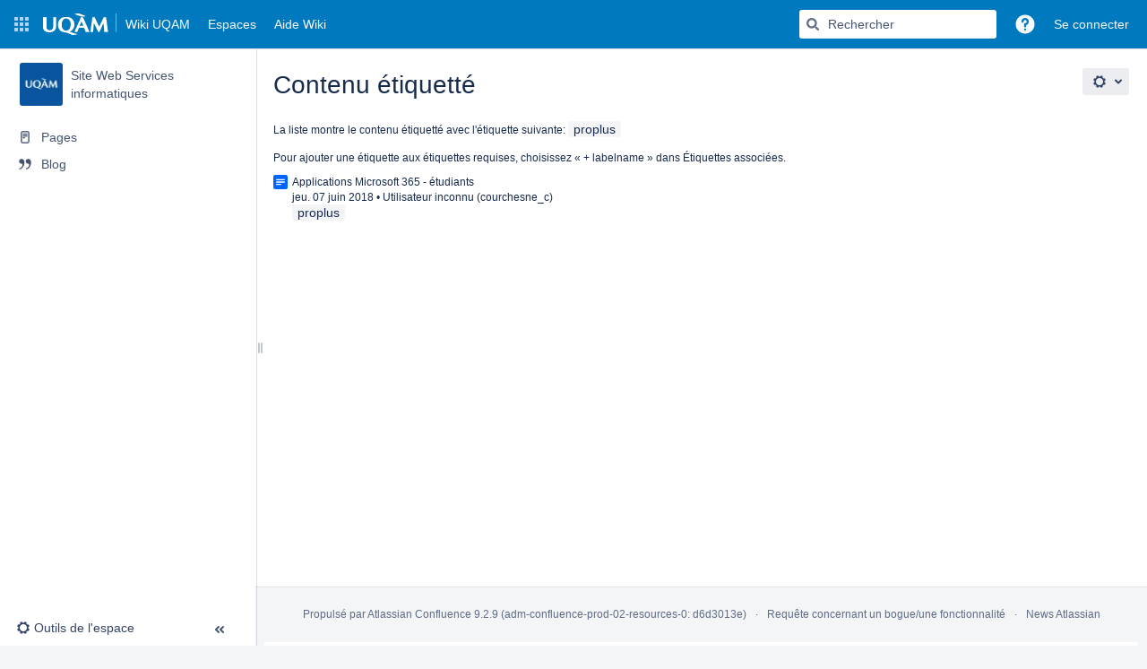

--- FILE ---
content_type: text/css;charset=UTF-8
request_url: https://wiki.uqam.ca/s/vofoue/9111/1237c1a/41/_/styles/custom.css
body_size: -171
content:


#forgot-password {
    display:none;
}


--- FILE ---
content_type: text/javascript;charset=UTF-8
request_url: https://wiki.uqam.ca/s/4b0106b8ce8ec8a6c814ca24e99e8272-CDN/vofoue/9111/1237c1a/9.12.11/_/download/batch/com.atlassian.auiplugin:split_aui.component.nav/com.atlassian.auiplugin:split_aui.component.nav.js?locale=fr-FR
body_size: 281
content:
WRMCB=function(e){var c=console;if(c&&c.log&&c.error){c.log('Error running batched script.');c.error(e);}}
;
try {
/* module-key = 'com.atlassian.auiplugin:split_aui.component.nav', location = 'aui.chunk.b018c796a270da63bd48--b0af67d21cfdd7cedc1c.js' */
"use strict";(globalThis.webpackChunk_auiRuntime=globalThis.webpackChunk_auiRuntime||[]).push([[8412],{},u=>{u.O(0,[8658,4496,1263,5131,5366,2178,3910,9146,1661,1646,2323,9610,7571,8551],(()=>{return a=7467,u(u.s=a);var a}));u.O()}]);
}catch(e){WRMCB(e)};